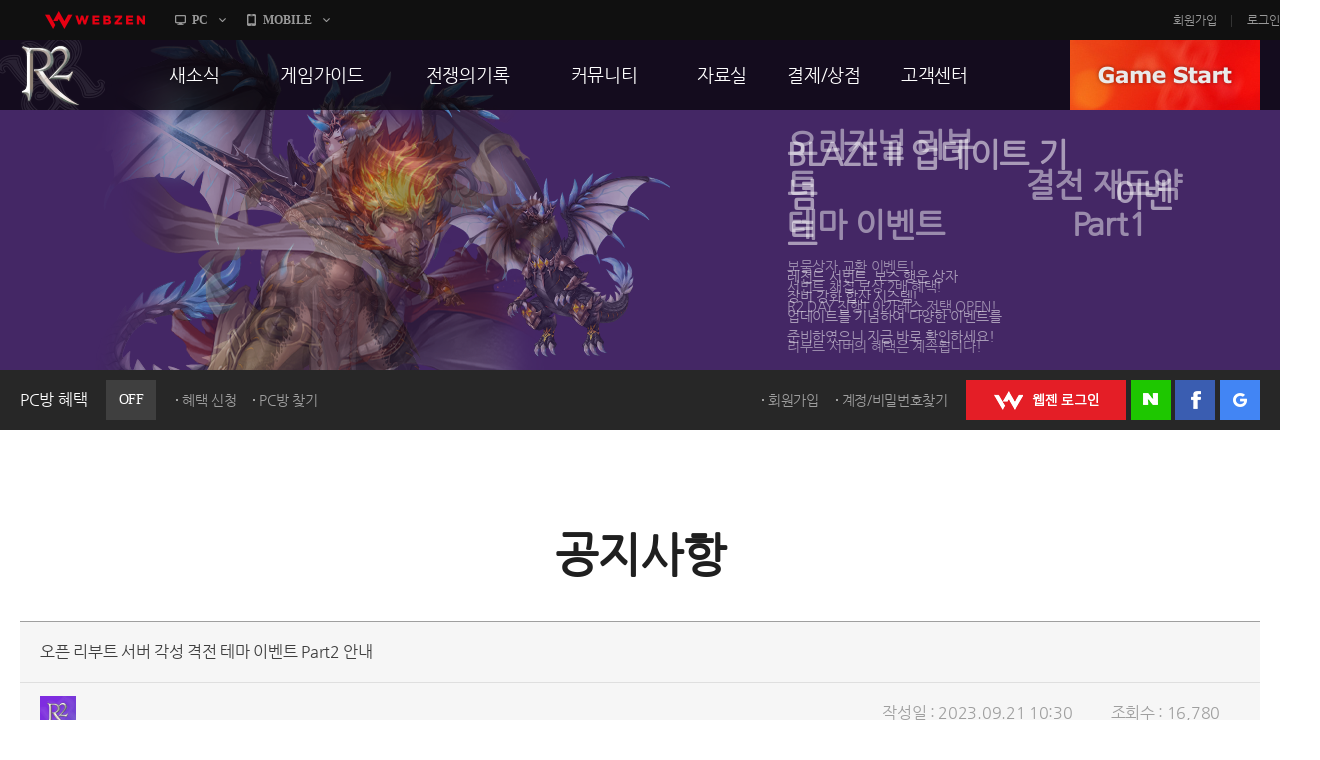

--- FILE ---
content_type: text/html; charset=utf-8
request_url: https://r2.webzen.co.kr/news/notices/detail/32917?page=39
body_size: 55804
content:
<!DOCTYPE html>
<html lang="ko">
<head>
	<meta charset="utf-8">
<meta http-equiv="X-UA-Compatible" content="IE=edge,chrome=1" />
<meta property="og:title" content="No Rules, Just Power!! MMORPG R2" />
<meta property="og:description" content="오직 R2에서만 느낄 수 있는 거침없는 투쟁! 지금 그 여정에 발을 내디뎌 보세요!" />
<meta property="og:image" content="//image.webzen.kr/R2/official/v01/images/img_meta.jpg" />
<meta property="og:url" content="//r2.webzen.co.kr/main" />
<meta property="description" content="웹젠 서비스, MMORPG, 오직 R2에서만 느낄 수 있는 거침없는 투쟁!" />
<meta property="keywords" content="R2,알투,R2온라인,알투온라인,ReignofRevolution,MMORPG,하드코어RPG" />
<title>
    오픈 리부트 서버 각성 격전 테마 이벤트 Part2 안내 - 공지사항 - R2
</title>

<script src="//platform.webzen.kr/scripts/headinfo.min.js?v=202601080904"></script>
<link rel="stylesheet" type="text/css" href="//image.webzen.kr/template/css/common.css" />
<link rel="stylesheet" type="text/css" href="//image.webzen.kr/template/css/board.css" />
<script src="//image.webzen.kr/template/js/common.js"></script>
<script src="//image.webzen.kr/template/js/board.js"></script>
<script type="text/javascript">
    var strGameCode = "09";
</script>
<!--[if lt IE 9]>
    <script src="//image.webzen.kr/Platform/js/html5.js"></script>
<![endif]-->
<script src="//image.webzen.kr/Platform/js/select.js"></script>
<script src="//image.webzen.kr/R2/official/v01/js/ui.js"></script>
<link rel="stylesheet" type="text/css" href="//image.webzen.kr/R2/official/v01/css/ui.css" />

	<script src="/bundles/layout?v=-lNsGvACFaq2Yipii5nMplUA5OA1sCK-VNBfsy45YIA1"></script>

	
</head>
<body id="game_code_09">
    
    <!-- Google Tag Manager -->
    <noscript>
        <iframe src="//www.googletagmanager.com/ns.html?id=GTM-KM8XT2"
                height="0" width="0" style="display:none;visibility:hidden"></iframe>
    </noscript>
    <script>
    (function(w,d,s,l,i){w[l]=w[l]||[];w[l].push({'gtm.start':
    new Date().getTime(),event:'gtm.js'});var f=d.getElementsByTagName(s)[0],
    j=d.createElement(s),dl=l!='dataLayer'?'&l='+l:'';j.async=true;j.src=
    '//www.googletagmanager.com/gtm.js?id='+i+dl;f.parentNode.insertBefore(j,f);
    })(window, document, 'script', 'dataLayer', 'GTM-KM8XT2');</script>
    <!-- End Google Tag Manager -->

    <script type="text/javascript">wz.GNB.TopMenu(strGameCode);</script>


    <div id="container" class="sub">

        <header id="header">
            <section>
    <div class="sub-banner" id="subBanner" style="background:#3B2667;">
        <div class="slider-wrap">
            <ul class="slider">
                    <li data-bgcolor="#3B2667">
                        <a href="https://r2.webzen.co.kr/news/notices/detail/36519" class="item">
                            <p class="pic"><img src="//upload.webzen.kr/pf/9/banner/2026/01/15/zj0mmjas.png" alt="" /></p>
                            <p class="text">
                                <strong>BLAZE II 업데이트 기념　　　　　　　　　　이벤트</strong>
                                    <span>레전드 서번트, 보스 행운 상자<br />장비 강화 합산 시스템!<br />업데이트를 기념하여 다양한 이벤트를<br />준비하였으니 지금 바로 확인하세요!</span>
                            </p>
                        </a>
                    </li>
                    <li data-bgcolor="#FF423A">
                        <a href="https://r2.webzen.co.kr/news/notices/detail/36521" class="item">
                            <p class="pic"><img src="//upload.webzen.kr/pf/9/banner/2026/01/15/azrn3u31.png" alt="" /></p>
                            <p class="text">
                                <strong>오리지널 리부트　　　　　　　결전 재도약 테마 이벤트　　　　 Part1</strong>
                                    <span>보물상자 교환 이벤트!<br />서번트 채집 보상 2배 혜택!<br />R2 DAY 진행! 아가레스 저택 OPEN!<br /><br />리부트 서버의 혜택은 계속됩니다!</span>
                            </p>
                        </a>
                    </li>
                    <li data-bgcolor="#2BBB6A">
                        <a href="https://r2.webzen.co.kr/news/notices/detail/36520" class="item">
                            <p class="pic"><img src="//upload.webzen.kr/pf/9/banner/2026/01/15/5hqvem5z.png" alt="" /></p>
                            <p class="text">
                                <strong>오픈 리부트 성장 강화　　　테마 이벤트 Part2</strong>
                                    <span>미션 달성 이벤트와 귀걸이 파괴 복구 이벤트!<br />황금 보물상자 교환 이벤트! 연금술사의 혜택!<br />전리품 강화, 룬 장착 성공 확률 UP!<br />R2 DAY 진행! 아가레스 저택 OPEN!<br />장비 강화 대성공 횟수에 따라 보상의 기회까지!!</span>
                            </p>
                        </a>
                    </li>
                    <li data-bgcolor="#989db1">
                        <a href="https://r2.webzen.co.kr/news/notices/detail/36490" class="item">
                            <p class="pic"><img src="//upload.webzen.kr/pf/9/banner/2026/01/07/gqio1nko.png" alt="" /></p>
                            <p class="text">
                                <strong>오픈 리부트 성장 강화　　　　　　　　　　테마 이벤트 Part1</strong>
                                    <span>90Lv 도달 시 100Lv 점핑 혜택 적용!!<br />아레나 컨텐츠 & 데모자르의 섬 오픈!<br /><br />오픈 리부트 용사들이여 지금 바로 성장하라!</span>
                            </p>
                        </a>
                    </li>
                    <li data-bgcolor="#FFAD00">
                        <a href="http://r2.webzen.co.kr/events/supply/gate" class="item">
                            <p class="pic"><img src="https://upload.webzen.kr/pf/9/banner/2018/10/18/1peo5ycc.png" alt="" /></p>
                            <p class="text">
                                <strong>리부트 서버 통합보급센터</strong>
                                    <span>캐릭터 생성 후 28일 간 보상이 쏟아진다!<br />더욱 더 재미있는 리부트 서버를 즐기는 방법!<br />지금 확인하세요.</span>
                            </p>
                        </a>
                    </li>
                    <li data-bgcolor="#43B715">
                        <a href="https://r2.webzen.co.kr/guides/boot-camp" class="item">
                            <p class="pic"><img src="https://upload.webzen.kr/pf/9/banner/2018/10/18/ds4xjkm1.png" alt="" /></p>
                            <p class="text">
                                <strong>신병 훈련소에 입소하라!</strong>
                                    <span>R2가 어렵다구요?<br />지금 바로 신병 훈련소에서 확인하세요!<br /><br />빠른 레벨업을 위한 필수 코스!</span>
                            </p>
                        </a>
                    </li>
                    <li data-bgcolor="#7E2CE0">
                        <a href="https://member.webzen.co.kr/securitycenter/ars" class="item">
                            <p class="pic"><img src="https://upload.webzen.kr/pf/9/banner/2018/10/18/m3yswzn0.png" alt="" /></p>
                            <p class="text">
                                <strong>전화인증 서비스 오픈!</strong>
                                    <span>더 이상 강력한 보안 서비스는 없다!<br /><br />일반 서버에서는 보안을 위해!<br />특화 서버에서는 필수 가입!<br />리부트 서버에서는 더욱 더 큰 혜택!</span>
                            </p>
                        </a>
                    </li>

            </ul>
        </div>
    </div>




                <div class="util-wrap">
                    <div class="util-box">

<script type="text/javascript" src="/Scripts/login.js"></script>

<div class="pcbang-box">
    <strong class="title">PC방 혜택 <em class="off">OFF</em></strong>
    <span class="btnset">
        <a href="javascript:pop_open('//pcbang.webzen.co.kr/PCSearch/BenefitPCBang?code=SVR304');" class="dot" id="bnfShow">혜택 보기</a>
        <a href="javascript:pop_open('//pcbang.webzen.co.kr/PCSearch/ApplyPcBang?code=SVR304');" class="dot" id="bnfApply">혜택 신청</a>
        <a href="javascript:pop_open('//pcbang.webzen.co.kr/PCSearch/findPCBang?code=SVR304');" class="dot">PC방 찾기</a>
    </span>
</div>

<div class="login-box">
    <span class="member">
        <a href="https://member.webzen.co.kr/signup" class="dot">회원가입</a>
        <a href="https://member.webzen.co.kr/forgot" class="dot">계정/비밀번호찾기</a>
    </span>
    <span class="btnset">
        <a href="javascript:;" id="btnWebzen" class="btn-webzen">WEBZEN 로그인</a>
        <a href="javascript:;" id="btnNaver" class="btn-naver">네이버 로그인</a>
        <a href="javascript:;" id="btnFacebook" class="btn-facebook">페이스북 로그인</a>
        <a href="javascript:;" id="btnGoogle" class="btn-google">구글 로그인</a>
    </span>
</div>
<script>
    $(function () {
        var code = 'SVR304';

        $.ajax({
            url: "//"+wz.strHostPrefix+"pcbang.webzen.co.kr/PCSearch/IPDeductCheck?code="+code,
            dataType: "jsonp",
            jsonp: "callback",
            success: function (data) {
                if (data == "1") {
                    $(".pcbang-box em").removeClass("off").addClass("on");
                    $(".pcbang-box em").text("ON");

                    $("#bnfApply").remove();
                } else {
                    $("#bnfShow").remove();
                }
            }
        });

        $("#btnWebzen").click(function (e) {
            e.preventDefault();
            wz.GNB.Login("webzen");
        });
        $("#btnNaver").click(function (e) {
            e.preventDefault();
            wz.GNB.Login("naver");
        });
        $("#btnFacebook").click(function (e) {
            e.preventDefault();
            wz.GNB.Login("facebook");
        });
        $("#btnGoogle").click(function (e) {
            e.preventDefault();
            wz.GNB.Login("google");
        });
    });
</script>
                    </div>
                </div>
            </section>
        </header>

        
<nav id="gnb">
    <section>
        <article class="clearFix">
            <h1><a href="/main" class="logo-r2">R2</a></h1>
            <nav>
                <menu>

                            <li class="nav-page1">
                                <a href="https://r2.webzen.co.kr/news/notices" target=""><strong>새소식</strong></a>
                                    <ul>
                                                <li>
                                                        <a data-bbsno="2" href="https://r2.webzen.co.kr/news/notices">공지사항</a>

                                                </li>
                                                <li>
                                                        <a data-bbsno="9" href="https://r2.webzen.co.kr/news/updates">업데이트</a>

                                                </li>
                                                <li>
                                                        <a data-bbsno="3" href="https://r2.webzen.co.kr/news/events?progress=3">이벤트</a>

                                                </li>
                                                <li>
                                                        <a data-bbsno="" href="https://r2.webzen.co.kr/news/history">히스토리</a>

                                                </li>
                                                <li>
                                                        <a data-bbsno="" target="target" href="https://r2.webzen.co.kr/events/pcbangs3">PC방으로간다</a>

                                                </li>

                                    </ul>
                            </li>
                            <li class="nav-page2">
                                <a href="https://r2.webzen.co.kr/guides/game-features" target=""><strong>게임가이드</strong></a>
                                    <ul>
                                                <li>
                                                        <a data-bbsno="" href="https://r2.webzen.co.kr/guides/game-features">게임 특징</a>

                                                </li>
                                                <li>
                                                        <a data-bbsno="" href="https://r2.webzen.co.kr/guides/server-guides">서버가이드</a>

                                                </li>
                                                <li>
                                                        <a data-bbsno="" href="https://r2.webzen.co.kr/guides/boot-camp">신병훈련소</a>

                                                </li>
                                                <li>
                                                        <a data-bbsno="" href="https://r2.webzen.co.kr/guides/game-guides">세부가이드</a>

                                                </li>
                                                <li>
                                                        <a data-bbsno="" target="target" href="/events/supply/gate">통합보급센터</a>

                                                </li>

                                    </ul>
                            </li>
                            <li class="nav-page3">
                                <a href="https://r2.webzen.co.kr/history/guild-war" target=""><strong>전쟁의기록</strong></a>
                                    <ul>
                                                <li>
                                                        <a data-bbsno="" href="https://r2.webzen.co.kr/history/guild-war">통합 길드전</a>

                                                </li>
                                                <li>
                                                        <a data-bbsno="" href="https://r2.webzen.co.kr/history/siege">공성 &amp; 스팟</a>

                                                </li>
                                                <li>
                                                        <a data-bbsno="" href="https://r2.webzen.co.kr/history/ranking">랭킹</a>

                                                </li>
                                                <li>
                                                        <a data-bbsno="" target="target" href="https://r2.webzen.co.kr/events/tournament10">R2Match</a>

                                                </li>

                                    </ul>
                            </li>
                            <li class="nav-page4">
                                <a href="https://r2.webzen.co.kr/community/free-board" target=""><strong>커뮤니티</strong></a>
                                    <ul>
                                                <li>
                                                        <a data-bbsno="1" href="https://r2.webzen.co.kr/community/free-board">자유게시판</a>

                                                </li>
                                                <li>
                                                        <a data-bbsno="5" href="https://r2.webzen.co.kr/community/image-board">이미지게시판</a>

                                                </li>
                                                <li>
                                                        <a data-bbsno="19" href="https://r2.webzen.co.kr/community/media-board">동영상게시판</a>

                                                </li>
                                                <li>
                                                        <a data-bbsno="6" href="https://r2.webzen.co.kr/community/tip-board">TIP게시판</a>

                                                </li>
                                                <li>
                                                        <a data-bbsno="7" href="https://r2.webzen.co.kr/community/gm-note">GM노트</a>

                                                </li>

                                    </ul>
                            </li>
                            <li class="nav-page5">
                                <a href="https://r2.webzen.co.kr/data/game-download" target=""><strong>자료실</strong></a>
                                    <ul>
                                                <li>
                                                        <a data-bbsno="" href="https://r2.webzen.co.kr/data/game-download">게임다운로드</a>

                                                </li>
                                                <li>
                                                        <a data-bbsno="" href="https://r2.webzen.co.kr/data/media">갤러리</a>

                                                </li>

                                    </ul>
                            </li>
                            <li class="nav-page6">
                                <a href="https://r2shop.webzen.co.kr/main?" target=""><strong>결제/상점</strong></a>
                                    <ul>
                                                <li>
                                                        <a data-bbsno="" href="https://r2shop.webzen.co.kr/Main">R2 WShop</a>

                                                </li>
                                                <li>
                                                        <a data-bbsno="" href="https://r2shop.webzen.co.kr/Storage/StorageList">마이 Wshop</a>

                                                </li>
                                                <li>
                                                        <a data-bbsno="" href="https://payment.webzen.co.kr">내 캐시</a>

                                                </li>

                                    </ul>
                            </li>
                            <li class="nav-page7">
                                <a href="https://r2.webzen.co.kr/support/faq" target=""><strong>고객센터</strong></a>
                                    <ul>
                                                <li>
                                                        <a data-bbsno="" href="https://r2.webzen.co.kr/support/faq">FAQ</a>

                                                </li>
                                                <li>
                                                        <a data-bbsno="" href="https://r2.webzen.co.kr/support/tickets">문의/신고</a>

                                                </li>
                                                <li>
                                                        <a data-bbsno="" href="https://r2.webzen.co.kr/support/security-card">R2 SC</a>

                                                </li>
                                                <li>
                                                        <a data-bbsno="" href="https://r2.webzen.co.kr/support/policy">운영정책</a>

                                                </li>

                                    </ul>
                            </li>
                </menu>
            </nav>
            <a href="#" class="game-start" onclick="togglePopup('.layer-game');return false;" style="background-position-y: 0px;">GAME START</a>

<div class="popup layer-game" style="display: none;">
    <div class="server-list">
        <button type="button" class="base">
            <img src="//image.webzen.kr/R2/official/v01/images/main/cha_server1.png" alt="" class="charactor" style="opacity: 0; left: -20px;">
            <img src="//image.webzen.kr/R2/official/v01/images/main/txt_server1.png" alt="" class="server" style="opacity: 1;">
            <img src="//image.webzen.kr/R2/official/v01/images/main/txt_server1_on.png" alt="" class="text" style="opacity: 0; left: 180px;">
        </button>
        <button type="button" class="reboot">
            <img src="//image.webzen.kr/R2/official/v01/images/main/cha_server2.png" alt="" class="charactor" style="opacity: 0; left: -20px;">
            <img src="//image.webzen.kr/R2/official/v01/images/main/txt_server2.png" alt="" class="server" style="opacity: 1;">
            <img src="//image.webzen.kr/R2/official/v01/images/main/txt_server2_on.png" alt="" class="text" style="opacity: 0; left: 180px;">
        </button>
    </div>
</div>




<script type="text/javascript">
	$(function () {
		$(".base").click(function (event) {
			event.preventDefault();
			GameLib.Exec(1);
		});

		$(".reboot").click(function (event) {
			event.preventDefault();
			GameLib.Exec(3);
		});
	});
</script>
        </article>
    </section>
</nav>


        <section id="contents">
            <h2>공지사항</h2>
            
<form action="/news/notices/detail/32917" id="__AjaxAntiForgeryForm" method="post"><input name="__RequestVerificationToken" type="hidden" value="xZ--_tRvhOw72flkaOahzuuRGmoMocAoX19orBF7vdhQ9nmY0RBNSNGzVXDpnUpmg3AbG7kZE4OZHqNxd8aMh8Y9fjE1" /></form><div class="cont-event">
    <div class="bbs-container">
        <div class="bbs-view">
            <h3>
                오픈 리부트 서버 각성 격전 테마 이벤트 Part2 안내

                
            </h3>
            <div class="bbs-view-header clearFix">
                <div class="writer">
                    <div class="writer-info">

                        <strong class="nickname"><img src="//image.webzen.kr/R2/official/v01/images/board/img_user.png" alt="" /></strong>
                    </div>
                </div>
                <div class="infomation">
                    <ul class="clearFix">
                        <li>작성일 : 2023.09.21 10:30</li>
                        <li>조회수 : 16,780</li>
                    </ul>
                </div>
            </div>
            <div class="bbs-view-contents">
                <p>
                    <p style="margin: 0cm 0cm 8pt; text-align: justify; line-height: 107%; font-size: 10pt; font-family: '맑은 고딕';"><span style="font-size: 12pt; line-height: 107%; color: black; font-family: 'Nanum Gothic';">안녕하세요. R2 운영팀입니다.</span></p>
<p style="margin: 0cm 0cm 8pt; text-align: justify; line-height: 107%; font-size: 10pt; font-family: '맑은 고딕';"><span style="font-size: 12pt; line-height: 107%; color: black; font-family: 'Nanum Gothic';">&nbsp;</span></p>
<p style="margin: 0cm 0cm 8pt; text-align: justify; line-height: 107%; font-size: 10pt; font-family: '맑은 고딕';"><span style="font-size: 12pt; line-height: 107%; color: black; font-family: 'Nanum Gothic';">오픈 리부트 서버를 이용해 주시는 모든 분들의 빠른 성장과 각성을 위해,</span></p>
<p style="margin: 0cm 0cm 8pt; text-align: justify; line-height: 107%; font-size: 10pt; font-family: '맑은 고딕';"><span style="font-size: 12pt; line-height: 107%; color: black; font-family: 'Nanum Gothic';">오픈 리부트 서버 각성 격전 테마 이벤트 Part2 가 진행됩니다.</span></p>
<p style="margin: 0cm 0cm 8pt; text-align: justify; line-height: 107%; font-size: 10pt; font-family: '맑은 고딕';"><span style="font-size: 12pt; line-height: 107%; color: black; font-family: 'Nanum Gothic';">&nbsp;</span></p>
<p style="margin: 0cm 0cm 8pt; text-align: justify; line-height: 107%; font-size: 10pt; font-family: '맑은 고딕';"><span style="font-size: 12pt; line-height: 107%; color: black; font-family: 'Nanum Gothic';">자세한 사항은 아래의 내용을 참고해 주시기 바랍니다.</span></p>
<p style="margin: 0cm 0cm 8pt; text-align: justify; line-height: 107%; font-size: 10pt; font-family: '맑은 고딕';"><span style="font-size: 12pt; font-family: 'Nanum Gothic';"><b><span style="line-height: 107%; color: #3366ff;">&nbsp;</span></b></span></p>
<p style="margin: 0cm 0cm 8pt; text-align: justify; line-height: 107%; font-size: 10pt; font-family: '맑은 고딕';"><span style="font-family: 'Nanum Gothic';"><b><span style="font-size: 12pt; line-height: 107%; color: #3366ff;">▒ </span></b><b><span style="font-size: 12pt; line-height: 107%; color: #3366ff;">리부트 서버만의 혜택을 즐겨라! ▒</span></b></span></p>
<p style="margin: 0cm 0cm 8pt; text-align: justify; line-height: 107%; font-size: 10pt; font-family: '맑은 고딕';"><span style="font-family: 'Nanum Gothic';"><span style="font-size: 12pt; line-height: 107%; color: black;">▶ </span><span style="font-size: 12pt; line-height: 107%; color: black;">이벤트 기간: 2023년 09월 21일(목) 정기점검 후 ~ 10월 05일(목) 정기점검 전까지</span></span></p>
<p style="margin: 0cm 0cm 8pt; text-align: justify; line-height: 107%; font-size: 10pt; font-family: '맑은 고딕';"><span style="font-family: 'Nanum Gothic';"><span style="font-size: 12pt; line-height: 107%; color: black;">▶ </span><span style="font-size: 12pt; line-height: 107%; color: black;">이벤트 대상: 리부트 서버</span><span style="font-size: 12pt; line-height: 107%; color: red;">(</span><span style="font-size: 12pt; line-height: 107%; color: red;">오리지널 리부트 서버 포함)</span></span></p>
<p style="margin: 0cm 0cm 8pt; text-align: justify; line-height: 107%; font-size: 10pt; font-family: '맑은 고딕';"><span style="font-family: 'Nanum Gothic';"><span style="font-size: 12pt; line-height: 107%; color: black;">▶ </span><span style="font-size: 12pt; line-height: 107%; color: black;">이벤트 내용</span></span></p>
<p style="margin: 0cm 0cm 8pt; text-align: justify; line-height: 107%; font-size: 10pt; font-family: '맑은 고딕';"><span style="font-family: 'Nanum Gothic';"><span style="font-size: 12pt; line-height: 107%; color: black;">① </span><span style="font-size: 12pt; line-height: 107%; color: black;">혜택 하나, 이벤트 기간동안&nbsp;<b>R2 Day&nbsp;</b><b>진행 !!</b></span></span></p>
<p style="margin: 0cm 0cm 8pt; text-align: justify; line-height: 107%; font-size: 10pt; font-family: '맑은 고딕';"><span style="font-family: 'Nanum Gothic';"><span style="font-size: 12pt; line-height: 107%; color: black;">② </span><span style="font-size: 12pt; line-height: 107%; color: black;">혜택 둘, 이벤트 기간동안 데모자르 섬에&nbsp;<b>아가레스 저택 OPEN&nbsp;!!</b></span></span></p>
<p style="margin: 0cm 0cm 8pt; text-align: justify; line-height: 107%; font-size: 10pt; font-family: '맑은 고딕';"><span style="font-size: 12pt; line-height: 107%; color: black; font-family: 'Nanum Gothic';">&nbsp;</span></p>
<p style="margin: 0cm 0cm 8pt; text-align: justify; line-height: 107%; font-size: 10pt; font-family: '맑은 고딕';"><span style="font-family: 'Nanum Gothic';"><span style="font-size: 12pt; line-height: 107%; color: black;">※ </span><span style="font-size: 12pt; line-height: 107%; color: black;">데모자르 섬은 60Lv 이상, 길드에 가입된 캐릭터만 입장이 가능합니다.</span></span></p>
<p style="margin: 0cm 0cm 8pt; text-align: justify; line-height: 107%; font-size: 10pt; font-family: '맑은 고딕';"><span style="font-family: 'Nanum Gothic';"><span style="font-size: 12pt; line-height: 107%; color: black;">※ </span><span style="font-size: 12pt; line-height: 107%; color: black;">리부트 서버 아가레스 저택은 80Lv 이상 캐릭터부터 입장이 가능하며,</span></span></p>
<p style="margin: 0cm 0cm 8pt; text-align: justify; line-height: 107%; font-size: 10pt; font-family: '맑은 고딕';"><span style="font-family: 'Nanum Gothic';"><span style="font-size: 12pt; line-height: 107%; color: black;">&nbsp; &nbsp;&nbsp;</span><span style="font-size: 12pt; line-height: 107%; color: black;">데모자르 섬 각 영지 베이스 캠프에 위치한 입장관리인 NPC를 통해 입장하실 수 있습니다.</span></span></p>
<p style="margin: 0cm 0cm 8pt; text-align: justify; line-height: 107%; font-size: 10pt; font-family: '맑은 고딕';"><span style="font-size: 12pt; line-height: 107%; color: black; font-family: 'Nanum Gothic';">&nbsp;</span></p>
<p style="margin: 0cm 0cm 8pt; text-align: justify; line-height: 107%; font-size: 10pt; font-family: '맑은 고딕';"><span style="color: #000000; font-family: 'Nanum Gothic';"><span style="font-size: 12pt; line-height: 107%;">오픈 리부트 서버 각성 격전 테마 이벤트 Part2 에 </span><span style="font-size: 12pt; line-height: 107%;">많은 참여를 부탁드리며,</span></span></p>
<p style="margin: 0cm 0cm 8pt; text-align: justify; line-height: 107%; font-size: 10pt; font-family: '맑은 고딕';"><span style="font-size: 12pt; line-height: 107%; color: #000000; font-family: 'Nanum Gothic';">추후 더 재미난 이벤트로 다시 찾아 뵙도록 하겠습니다.</span></p>
<p style="margin: 0cm 0cm 8pt; text-align: justify; line-height: 107%; font-size: 10pt; font-family: '맑은 고딕';"><span style="font-size: 12pt; line-height: 107%; color: #000000; font-family: 'Nanum Gothic';">&nbsp;</span></p>
<p style="margin: 0cm 0cm 8pt; text-align: justify; line-height: 107%; font-size: 10pt; font-family: '맑은 고딕';"><span style="font-size: 12pt; line-height: 107%; color: #000000; font-family: 'Nanum Gothic';">감사합니다.</span></p>
                </p>
            </div>
            <div class="bbs-view-footer">
                    <a href="/news/notices/detail/32916?page=39" class="prev">이전 글</a>
                                    <a href="/news/notices/detail/32918?page=39" class="next">다음 글</a>
                <p class="menu">
                    <a href="/news/notices?page=39">목록</a>
                </p>
            </div>
        </div>



<div class="bbs-container">
    
    
    

    <div class="listing">
        <ul class="clearFix">
            

                    <li class='selected'><a href="/news/notices?type=1">15개씩 보기</a></li>
                    <li ><a href="/news/notices?type=2">30개씩 보기</a></li>
                    <li ><a href="/news/notices?type=3">45개씩 보기</a></li>
        </ul>
    </div>
    

    <div class="bbs-table">


        <table cellpadding="0">
            <colgroup>
                <col style="width:auto;">
                <col style="width:130px;">
                <col style="width:130px;">
            </colgroup>
            <thead>
                <tr>
                    <th class="title">제목</th>
                    <th class="date">작성일</th>
                    <th class="hit">조회수</th>
                </tr>
            </thead>
            <tbody>
                        <tr class='notice notice-top' data-bbmno="36549">
                            <td class="title">
                                <div class="text">
                                    




    <a href="/news/notices/detail/36549?page=39">

[점검][01월22일] R2 정기점검 일정 안내
        

        


    </a>
<p class="preview">

    안녕하세요. R2 운영팀입니다.   2026년 01월 22일(목) R2 정기점검 일정을 안내 드리니...
</p>

                                </div>
                            </td>
                            <td class="date">
                                2026.01.20
                            </td>
                            <td class="hit">767</td>
                        </tr>
                        <tr class='notice notice-top' data-bbmno="36543">
                            <td class="title">
                                <div class="text">
                                    




    <a href="/news/notices/detail/36543?page=39">

1월 3주차 비공식 프로그램 이용 계정 단속 안내
        

        


    </a>
<p class="preview">

     안녕하세요. R2 운영팀입니다.  1월 3주차 단속 계정에 대한 안내를 드립니다.  단속된 계정 ...
</p>

                                </div>
                            </td>
                            <td class="date">
                                2026.01.19
                            </td>
                            <td class="hit">1,233</td>
                        </tr>
                        <tr class='notice notice-top' data-bbmno="36519">
                            <td class="title">
                                <div class="text">
                                    




    <a href="/news/notices/detail/36519?page=39">

BLAZE II 업데이트 기념 이벤트 안내
        

        


    </a>
<p class="preview">

     안녕하세요. R2 운영팀입니다.  2026년 첫 번째 BLAZE II업데이트를 기념하여 진행하는 ...
</p>

                                </div>
                            </td>
                            <td class="date">
                                2026.01.15
                            </td>
                            <td class="hit">11,504</td>
                        </tr>
                        <tr class='notice notice-top' data-bbmno="36520">
                            <td class="title">
                                <div class="text">
                                    




    <a href="/news/notices/detail/36520?page=39">

오픈 리부트 성장 강화 테마 이벤트 Part2 안내
        

        


    </a>
<p class="preview">

     안녕하세요. R2 운영팀입니다.  멈추지 않는 성장! 오픈 리부트 서버의성장 강화 테마 이벤트 P...
</p>

                                </div>
                            </td>
                            <td class="date">
                                2026.01.15
                            </td>
                            <td class="hit">4,786</td>
                        </tr>
                        <tr class='notice notice-top' data-bbmno="36521">
                            <td class="title">
                                <div class="text">
                                    




    <a href="/news/notices/detail/36521?page=39">

오리지널 리부트 결전 재도약 테마 이벤트 Part1 안내
        

        


    </a>
<p class="preview">

    안녕하세요. R2 운영팀입니다.  오리지널 리부트 서버에 다가오는 결전의 시간과 함께 재도약을 위한...
</p>

                                </div>
                            </td>
                            <td class="date">
                                2026.01.15
                            </td>
                            <td class="hit">3,307</td>
                        </tr>
                        <tr class='notice notice-top' data-bbmno="36522">
                            <td class="title">
                                <div class="text">
                                    




    <a href="/news/notices/detail/36522?page=39">

BLAZE II 업데이트 기념 세일즈 안내
        

        


    </a>
<p class="preview">

    안녕하세요. R2 운영팀입니다.  BLAZE II 업데이트 기념세일즈를 안내드리니 
자세한 사항은 ...
</p>

                                </div>
                            </td>
                            <td class="date">
                                2026.01.15
                            </td>
                            <td class="hit">3,383</td>
                        </tr>
                        <tr class='notice notice-top' data-bbmno="36523">
                            <td class="title">
                                <div class="text">
                                    




    <a href="/news/notices/detail/36523?page=39">

오픈 리부트 스페셜 세일즈 안내
        

        


    </a>
<p class="preview">

     안녕하세요. R2 운영팀입니다.  오픈 리부트 서버만을 위한스페셜 세일즈를 준비해 보았습니다.  ...
</p>

                                </div>
                            </td>
                            <td class="date">
                                2026.01.15
                            </td>
                            <td class="hit">3,332</td>
                        </tr>
                        <tr class='notice notice-top' data-bbmno="36490">
                            <td class="title">
                                <div class="text">
                                    




    <a href="/news/notices/detail/36490?page=39">

오픈 리부트 성장 강화 테마 이벤트 Part1 안내
        

        


    </a>
<p class="preview">

     안녕하세요. R2 운영팀입니다.  오픈 리부트 서버를 위한 다양하고 푸짐한 이벤트들과 함께 아레나...
</p>

                                </div>
                            </td>
                            <td class="date">
                                2026.01.08
                            </td>
                            <td class="hit">5,078</td>
                        </tr>
                        <tr class='notice notice-top' data-bbmno="36492">
                            <td class="title">
                                <div class="text">
                                    




    <a href="/news/notices/detail/36492?page=39">

01월 동영상 게시판 정기 이벤트 안내
        

        


    </a>
<p class="preview">

    안녕하세요. R2 운영팀입니다.  2026년 01월 한 달 간 R2에서 있었던 여러가지 상황을 동영...
</p>

                                </div>
                            </td>
                            <td class="date">
                                2026.01.08
                            </td>
                            <td class="hit">2,916</td>
                        </tr>
                        <tr class='notice' data-bbmno="34659">
                            <td class="title">
                                <div class="text">
                                    




    <a href="/news/notices/detail/34659?page=39">

신규 하이퍼 부스트 서버 오픈 기념 세일즈 안내
        

        


    </a>
<p class="preview">

     안녕하세요. R2 운영팀입니다.  신규 하이퍼 부스트 서버오픈을 기념하여 다양한 구성의 세일즈 상...
</p>

                                </div>
                            </td>
                            <td class="date">
                                2024.10.24
                            </td>
                            <td class="hit">12,063</td>
                        </tr>
                        <tr class='notice' data-bbmno="34658">
                            <td class="title">
                                <div class="text">
                                    




    <a href="/news/notices/detail/34658?page=39">

18주년 기념 세일즈 안내
        

        


    </a>
<p class="preview">

     안녕하세요. R2 운영팀입니다.  18주년을 기념하여 풍성하고 다양한 세일즈들이 준비되어 안내 드...
</p>

                                </div>
                            </td>
                            <td class="date">
                                2024.10.24
                            </td>
                            <td class="hit">12,202</td>
                        </tr>
                        <tr class='notice' data-bbmno="34657">
                            <td class="title">
                                <div class="text">
                                    




    <a href="/news/notices/detail/34657?page=39">

신규 하이퍼 부스트 서버 오픈 기념 이벤트 안내
        

        


    </a>
<p class="preview">

    안녕하세요. R2 운영팀입니다.  신규 하이퍼 부스트 서버와 함께 새로운 모험을 떠나시는 고객분들을...
</p>

                                </div>
                            </td>
                            <td class="date">
                                2024.10.24
                            </td>
                            <td class="hit">14,385</td>
                        </tr>
                        <tr class='notice' data-bbmno="34656">
                            <td class="title">
                                <div class="text">
                                    




    <a href="/news/notices/detail/34656?page=39">

18주년 기념 BIG 이벤트(2) 안내 (보강)
        

        


    </a>
<p class="preview">

     안녕하세요. R2 운영팀입니다.  18주년 기념 BIG 이벤트 첫번째에 이어 두번째 BIG 이벤트...
</p>

                                </div>
                            </td>
                            <td class="date">
                                2024.10.24
                            </td>
                            <td class="hit">16,839</td>
                        </tr>
                        <tr class='notice' data-bbmno="34655">
                            <td class="title">
                                <div class="text">
                                    




    <a href="/news/notices/detail/34655?page=39">

18주년 기념 BIG 이벤트(1) 안내 (보강)
        

        


    </a>
<p class="preview">

     안녕하세요. R2 운영팀입니다.  벌써 여러분과 지내온 나날이 18년이라는 어마어마한 세월이 되었...
</p>

                                </div>
                            </td>
                            <td class="date">
                                2024.10.24
                            </td>
                            <td class="hit">18,080</td>
                        </tr>
                        <tr class='notice' data-bbmno="34643">
                            <td class="title">
                                <div class="text">
                                    




    <a href="/news/notices/detail/34643?page=39">

[완료][10월24일] R2 정기점검 일정 안내 (연장)
        

        


    </a>
<p class="preview">

    안녕하세요. R2 운영팀입니다.  2024년 10월 24일(목) R2 정기점검 일정을 안내 드리니 ...
</p>

                                </div>
                            </td>
                            <td class="date">
                                2024.10.22
                            </td>
                            <td class="hit">10,705</td>
                        </tr>
                        <tr class='notice' data-bbmno="34639">
                            <td class="title">
                                <div class="text">
                                    




    <a href="/news/notices/detail/34639?page=39">

오픈 리부트 각성 격전 테마 이벤트 Part4 당첨자 안내
        

        


    </a>
<p class="preview">

     안녕하세요. R2 운영팀입니다.  오픈 리부트 각성 격전 테마 이벤트 Part4 당첨자를 안내드리...
</p>

                                </div>
                            </td>
                            <td class="date">
                                2024.10.17
                            </td>
                            <td class="hit">10,316</td>
                        </tr>
                        <tr class='notice' data-bbmno="34638">
                            <td class="title">
                                <div class="text">
                                    




    <a href="/news/notices/detail/34638?page=39">

오리지널 리부트 성장 강화 테마 이벤트 Part3 당첨자 안내
        

        


    </a>
<p class="preview">

     안녕하세요. R2 운영팀입니다.  오리지널 리부트 서버의 성장 강화 테마 이벤트 Part3 당첨자...
</p>

                                </div>
                            </td>
                            <td class="date">
                                2024.10.17
                            </td>
                            <td class="hit">10,749</td>
                        </tr>
                        <tr class='notice' data-bbmno="34637">
                            <td class="title">
                                <div class="text">
                                    




    <a href="/news/notices/detail/34637?page=39">

한글날 기념 GM 이벤트 당첨자 안내
        

        


    </a>
<p class="preview">

     안녕하세요. R2 운영팀입니다.  지난 주 한글날을 기념하여 선보여드린 이벤트에 많은 분들이 참여...
</p>

                                </div>
                            </td>
                            <td class="date">
                                2024.10.17
                            </td>
                            <td class="hit">10,457</td>
                        </tr>
                        <tr class='notice' data-bbmno="34636">
                            <td class="title">
                                <div class="text">
                                    




    <a href="/news/notices/detail/34636?page=39">

오리지널 리부트 성장 강화 테마 이벤트 Part6 안내
        

        


    </a>
<p class="preview">

     안녕하세요. R2 운영팀입니다.  고객님들의 끝없는 성장을 위해 오리지널 리부트 서버 성장 강화 ...
</p>

                                </div>
                            </td>
                            <td class="date">
                                2024.10.17
                            </td>
                            <td class="hit">11,004</td>
                        </tr>
                        <tr class='notice' data-bbmno="34635">
                            <td class="title">
                                <div class="text">
                                    




    <a href="/news/notices/detail/34635?page=39">

오픈 리부트 각성 격전 테마 이벤트 Part6 안내
        

        


    </a>
<p class="preview">

     안녕하세요. R2 운영팀입니다.  오픈 리부트 서버에 보내주시는성원에 보답하기 위해 각성 격전 테...
</p>

                                </div>
                            </td>
                            <td class="date">
                                2024.10.17
                            </td>
                            <td class="hit">10,994</td>
                        </tr>
                        <tr class='notice' data-bbmno="34631">
                            <td class="title">
                                <div class="text">
                                    




    <a href="/news/notices/detail/34631?page=39">

[완료][10월17일] R2 정기점검 일정 안내
        

        


    </a>
<p class="preview">

    안녕하세요. R2 운영팀입니다.  2024년 10월 17일(목) R2 정기점검 일정을 안내 드리니 ...
</p>

                                </div>
                            </td>
                            <td class="date">
                                2024.10.15
                            </td>
                            <td class="hit">9,346</td>
                        </tr>
                        <tr class='notice' data-bbmno="34630">
                            <td class="title">
                                <div class="text">
                                    




    <a href="/news/notices/detail/34630?page=39">

고객센터 전화상담 운영 시간 변경 안내
        

        


    </a>
<p class="preview">

    안녕하세요. ㈜웹젠 입니다.  10월 17일(목)부터 웹젠 고객센터의 전화상담 운영 시간이 아래와 ...
</p>

                                </div>
                            </td>
                            <td class="date">
                                2024.10.15
                            </td>
                            <td class="hit">9,348</td>
                        </tr>
                        <tr class='notice' data-bbmno="34624">
                            <td class="title">
                                <div class="text">
                                    




    <a href="/news/notices/detail/34624?page=39">

오리지널 리부트 성장 강화 테마 이벤트 Part2 당첨자 2차 안내
        

        


    </a>
<p class="preview">

     안녕하세요. R2 운영팀입니다.  오리지널 리부트 서버의성장 강화 테마 이벤트 Part2의 2차 ...
</p>

                                </div>
                            </td>
                            <td class="date">
                                2024.10.10
                            </td>
                            <td class="hit">5,900</td>
                        </tr>
                        <tr class='notice' data-bbmno="34623">
                            <td class="title">
                                <div class="text">
                                    




    <a href="/news/notices/detail/34623?page=39">

09월 동영상 게시판 이벤트 당첨자 안내
        

        


    </a>
<p class="preview">

     안녕하세요. R2 운영팀입니다.  09월 05일(목)부터 진행되었던 09월 동영상 게시판이벤트의 ...
</p>

                                </div>
                            </td>
                            <td class="date">
                                2024.10.10
                            </td>
                            <td class="hit">6,256</td>
                        </tr>
                                            </tbody>
        </table>
        

        <div class="bbs-paging">
            
            <div class="bbs-paging"><span>
<a class='first' href="/news/notices?page=30"></a>
<a class='prev' href="/news/notices?page=38"></a>
</span>
<a href="/news/notices?page=31">31</a>
<a href="/news/notices?page=32">32</a>
<a href="/news/notices?page=33">33</a>
<a href="/news/notices?page=34">34</a>
<a href="/news/notices?page=35">35</a>
<a href="/news/notices?page=36">36</a>
<a href="/news/notices?page=37">37</a>
<a href="/news/notices?page=38">38</a>
<a class='selected'>39</a>
<a href="/news/notices?page=40">40</a>
<span>
<a class='next' href="/news/notices?page=40"></a>
<a class='last' href="/news/notices?page=41"></a>
</span>
</div>
                        
        </div>
        
        

<form action="/news/notices" id="frmSearch" method="get">    <fieldset class="bbs-search">



        <input type="text" id="input_txt" class="keyword" maxlength="20" />
        <a href="#" id="btnSearch" class="btn">검색</a>
        <input type="hidden" name="tip" />
        <input type="hidden" name="progress" />
        <input type="hidden" name="category" />
        <input type="hidden" name="keyword" />
        <input type="hidden" id="searchText" name="searchText" />
        <input type="hidden" id="searchType" name="searchType" value="3" />
    </fieldset>
</form>
<script type="text/javascript">

    $(document).ready(function () {

        var searchType = '3'

        var $target = $("#selectSearchType");
        var $select = $target.prev();
        $select.text($($target).find('option:selected').text());

        $("#frmSearch").submit(function (event)
        {
		    if ($.trim($("#input_txt").val()) == "") {
				alert("검색어를 입력해 주세요.");
				$("#input_txt").focus();
				return false;
			}
			if ($.trim($("#input_txt").val()) == "") {
				alert("검색어를 입력해 주세요.");
				$("#input_txt").focus();
				return false;
			}
			if ($.trim($("#input_txt").val()).length < 2) {
				alert("2자 이상 검색이 가능합니다.");
				$("#input_txt").focus();
				return false;
			}
			if ($("#frmSearch input[name='tip']").val() == "")
			{
				$("#frmSearch input[name='tip']").remove();
			}

			if ($("#frmSearch input[name='category']").val() == "") {
			    $("#frmSearch input[name='category']").remove();
			}

			if ($("#frmSearch input[name='keyword']").val() == "") {
				$("#frmSearch input[name='keyword']").remove();
			}


			$("#searchText").val(encodeURIComponent($.trim($("#input_txt").val())));
            });


		$("#btnSearch").click(function (event) {
			event.preventDefault();
			$("#frmSearch").submit();
		});

	});
</script>
        
        
    </div>
</div>

    </div>
</div>




        </section>
        <a href="#contents" class="btn-top">TOP</a>
        <footer id="footer">
    <article>
        <a href="http://www.webzen.co.kr" class="logo-webzen">WEBZEN</a>
        <a href="/main" class="logo-r2">R2</a>
        <p class="menu clearFix">
            <a href="//privacy.webzen.co.kr/Policy/ServicePolicy.aspx">이용약관</a><span>|</span><a href="//privacy.webzen.co.kr/policy/privacypolicy.aspx" target="_blank"><strong>개인정보처리방침</strong></a><span>|</span><a href="//privacy.webzen.co.kr/policy/youthpolicy.aspx" target="_blank">청소년보호정책</a><span>|</span><a href="http://company.webzen.com/main" target="_blank">회사소개</a><span>|</span><a href="//pcbang.webzen.co.kr/main" target="_blank">웹젠PC방</a><span>|</span><a href="#" class="grade">게임이용등급</a>
        </p>
        <address>
            상호명: ㈜웹젠<span>|</span>대표이사: 김태영<span>|</span>사업자등록: 214-86-57130<span>|</span>통신판매업 신고번호: 제2012-경기성남-0753호<span>|</span>주소: 경기도 성남시 분당구 판교로 242 ㈜웹젠<br />
            FAX: 031-627-6890<span>|</span>웹마스터메일 : <a href="mailto:r2-help@webzen.co.kr" class="mail">r2-help@webzen.co.kr</a><span>|</span>고객지원센터 : 1566-3003<span>|</span><a href="http://www.ftc.go.kr/bizCommPop.do?wrkr_no=2148657130" target="_blank">사업자정보확인</a>
        </address>
        <span class="copyright">Webzen Inc. Global Digital Entertainment Leader COPYRIGHTⓒ Webzen Inc. ALL RIGHTS RESERVED.</span>
    </article>
</footer>


    </div>
    

    
    <script src="/bundles/board-detail?v=1fBWjHJIWdATcaOLN7qMp8Ji0zw8quOPkG-Cr8KBdNY1"></script>


    
</body>
</html>


--- FILE ---
content_type: application/x-javascript; charset=utf-8
request_url: https://pcbang.webzen.co.kr/PCSearch/IPDeductCheck?code=SVR304&callback=jQuery183009839376840044656_1768993295213&_=1768993295830
body_size: 167
content:
jQuery183009839376840044656_1768993295213(4);